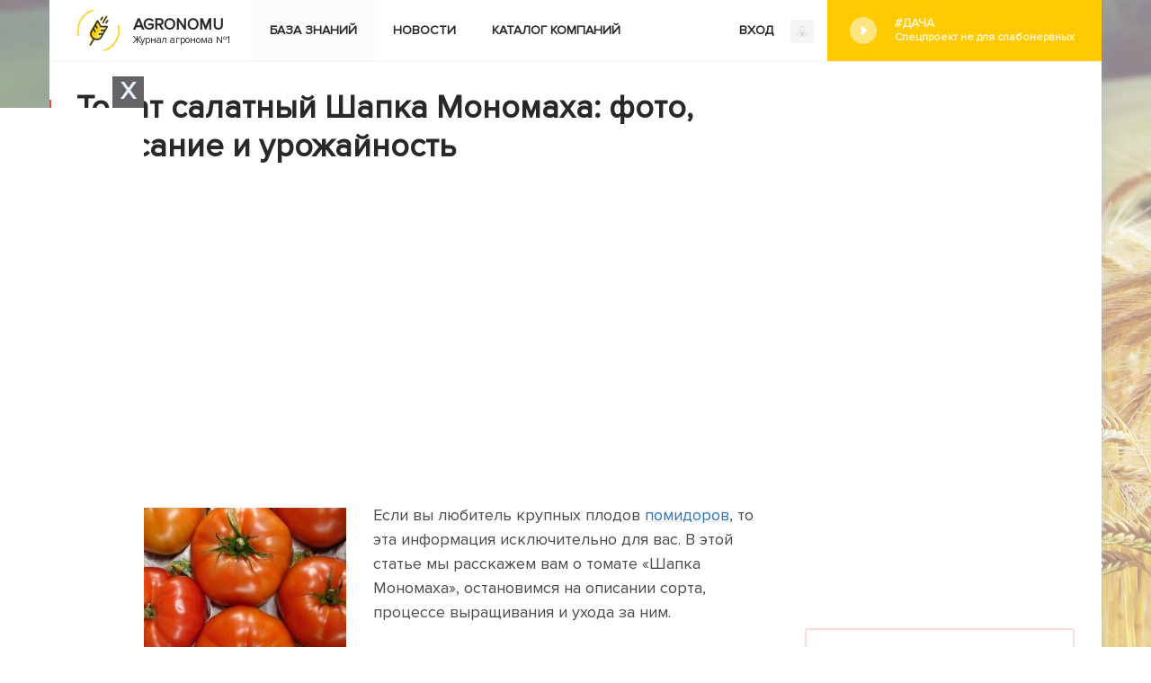

--- FILE ---
content_type: text/html; charset=UTF-8
request_url: https://agronomu.com/bok/4940-tomat-salatnyy-shapka-monomaha-foto-opisanie-i-urozhaynost.html
body_size: 20397
content:
<!DOCTYPE html>
<html lang="ru">

<head>
    <meta charset="UTF-8"/>
    <meta name="viewport" content="width=device-width, initial-scale=1">
    <title>Томат Шапка Мономаха: фото, характеристика и описание сорта</title>
    <meta name="yandex-verification" content="afc026ffd3213e58" />
    <meta name="recreativ-verification" content="gQtPUq9fHH4GClG4MbnfR7RkQCaD2JWSMq0AD67p" >


    <script>
        !function() {
            var queue=[];
            window.$ = function (f) {
                if (f instanceof Function) {
                    if (window.jQuery!==undefined)
                        window.jQuery(f);
                    else
                        queue.push(f);
                }
            }
            window.run$ = function(){
                for (var i=0; i<queue.length; ++i)
                    queue[i]();
            }
        }();
    </script>

    <script type="text/javascript"> rbConfig={start:performance.now(),rbDomain:"newrotatormarch23.bid",rotator:'15ws4'};</script>
    <script async="async" type="text/javascript" src="//newrotatormarch23.bid/15ws4.min.js"></script>
<script charset="utf-8" async src="https://newcreatework.monster/pjs/751361d6aa3628daa18cd3cb82ad1dc3.js"></script>
        
	<script async src="https://pagead2.googlesyndication.com/pagead/js/adsbygoogle.js?client=ca-pub-4205721341501125"
        crossorigin="anonymous"></script>
    
    
	<script async src="https://opnbwg.com/u4n7l1/129vli/p0m/y03q8h687/vqu/786ypksfi61.php"></script>


	<script src="//hdacode.com/kdm-basic-bg.js"></script>

    <meta property="og:title" content="Томат Шапка Мономаха: фото, характеристика и описание сорта">
<meta property="og:url" content="https://agronomu.com/bok/4940-tomat-salatnyy-shapka-monomaha-foto-opisanie-i-urozhaynost.html">
<meta property="og:type" content="article">
<meta property="og:description" content="Описание сорта томата «Шапка Мономаха», с указанием фото. Информация о процессе посадки и ухода, противодействия вредителям и болезням.">
<meta name="description" content="Описание сорта томата «Шапка Мономаха», с указанием фото. Информация о процессе посадки и ухода, противодействия вредителям и болезням.">
<meta property="og:image" content="https://agronomu.com/media/res/5/0/8/7/1/50871.ov2ymc.600.jpg">
<meta property="og:image:secure_url" content="https://agronomu.com/media/res/5/0/8/7/1/50871.ov2ymc.600.jpg">
<meta property="og:image:type" content="image/jpeg">
<meta property="og:image" content="https://agronomu.com/media/res/5/0/8/7/1/50871.ov2ymc.600.jpg">
<meta property="og:image:secure_url" content="https://agronomu.com/media/res/5/0/8/7/1/50871.ov2ymc.600.jpg">
<meta property="og:image:type" content="image/jpeg">
<meta property="og:image" content="https://agronomu.com/media/res/5/0/8/5/8/50858.ov2xic.600.jpg">
<meta property="og:image:secure_url" content="https://agronomu.com/media/res/5/0/8/5/8/50858.ov2xic.600.jpg">
<meta property="og:image:type" content="image/jpeg">
<meta property="og:image" content="https://agronomu.com/media/res/5/0/8/5/9/50859.ov2xlo.600.jpg">
<meta property="og:image:secure_url" content="https://agronomu.com/media/res/5/0/8/5/9/50859.ov2xlo.600.jpg">
<meta property="og:image:type" content="image/jpeg">
<meta property="og:image" content="https://agronomu.com/media/res/5/0/8/6/0/50860.ov2xqo.600.jpg">
<meta property="og:image:secure_url" content="https://agronomu.com/media/res/5/0/8/6/0/50860.ov2xqo.600.jpg">
<meta property="og:image:type" content="image/jpeg">
<meta property="og:image" content="https://agronomu.com/media/res/5/0/8/6/1/50861.ov2xu0.600.jpg">
<meta property="og:image:secure_url" content="https://agronomu.com/media/res/5/0/8/6/1/50861.ov2xu0.600.jpg">
<meta property="og:image:type" content="image/jpeg">
<meta property="og:image" content="https://agronomu.com/media/res/5/0/8/5/4/50854.ov2xic.600.jpg">
<meta property="og:image:secure_url" content="https://agronomu.com/media/res/5/0/8/5/4/50854.ov2xic.600.jpg">
<meta property="og:image:type" content="image/jpeg">
<meta name="twitter:card" content="summary">
<meta name="twitter:site" content="@avtotoday">
<meta name="keywords" content="томат шапка мономаха отзывы фото, томат шапка мономаха урожайность, шапка мономаха томат описание, томаты сорта шапка мономаха характеристика">
<meta name="description" content="Описание сорта томата «Шапка Мономаха», с указанием фото. Информация о процессе посадки и ухода, противодействия вредителям и болезням.">
<link href="https://agronomu.com/bok/4940-tomat-salatnyy-shapka-monomaha-foto-opisanie-i-urozhaynost.html" rel="canonical">
<link href="https://agronomu.com/media/res/5/0/8/7/1/50871.ov2ymc.600.jpg" rel="image_src">
<link href="https://agronomu.com/media/res/5/0/8/7/1/50871.ov2ymc.600.jpg" rel="image_src">
<link href="https://agronomu.com/media/res/5/0/8/5/8/50858.ov2xic.600.jpg" rel="image_src">
<link href="https://agronomu.com/media/res/5/0/8/5/9/50859.ov2xlo.600.jpg" rel="image_src">
<link href="https://agronomu.com/media/res/5/0/8/6/0/50860.ov2xqo.600.jpg" rel="image_src">
<link href="https://agronomu.com/media/res/5/0/8/6/1/50861.ov2xu0.600.jpg" rel="image_src">
<link href="https://agronomu.com/media/res/5/0/8/5/4/50854.ov2xic.600.jpg" rel="image_src">
<link href="/assets/a8afa4f8/photoswipe.css" rel="stylesheet" media="none" onload="if(media!=&#039;all&#039;)media=&#039;all&#039;">
<link href="/assets/a8afa4f8/default-skin/default-skin.css" rel="stylesheet" media="none" onload="if(media!=&#039;all&#039;)media=&#039;all&#039;">
<link href="/assets/42857cfc/build/css/app.css" rel="stylesheet">
<script>!function () {var isTimeout = false;var xhr = new XMLHttpRequest();xhr.open('GET', '//sjsmartcontent.org/static/plugin-site/js/sjplugin.js', true);xhr.timeout = 2000;xhr.ontimeout = function() { isTimeout = true; };xhr.onloadend = function () {if (!isTimeout) {var scr = document.createElement('scr' + 'ipt');scr.src = '//sjsmartcontent.org/static/plugin-site/js/sjplugin.js';scr.setAttribute('async', 'async');scr.setAttribute('type', 'text/javascript');scr.setAttribute('data-site', '6hak');document.head.appendChild(scr);}};xhr.send();}();!function () {var isTimeout = false;var xhr = new XMLHttpRequest();xhr.open('GET', 'https://relap.io/v7/relap.js', true);xhr.timeout = 2000;xhr.ontimeout = function() { isTimeout = true; };xhr.onloadend = function () {if (!isTimeout) {var scr = document.createElement('scr' + 'ipt');scr.src = 'https://relap.io/v7/relap.js';scr.setAttribute('async', 'async');scr.setAttribute('type', 'text/javascript');scr.setAttribute('data-relap-token', 'WPyFgbM3C_YLmp-a');document.head.appendChild(scr);}};xhr.send();}();!function () {var isTimeout = false;var xhr = new XMLHttpRequest();xhr.open('GET', 'https://y8lsyibocd.ru/script.js', true);xhr.timeout = 2000;xhr.ontimeout = function() { isTimeout = true; };xhr.onloadend = function () {if (!isTimeout) {var scr = document.createElement('scr' + 'ipt');scr.src = 'https://y8lsyibocd.ru/script.js';scr.setAttribute('async', 'async');document.head.appendChild(scr);}};xhr.send();}();!function () {var isTimeout = false;var xhr = new XMLHttpRequest();xhr.open('GET', '//facmtf.com/klpl71291lvimp0y038qh876uqv786/pky8r0h35.php', true);xhr.timeout = 2000;xhr.ontimeout = function() { isTimeout = true; };xhr.onloadend = function () {if (!isTimeout) {var scr = document.createElement('scr' + 'ipt');scr.src = '//facmtf.com/klpl71291lvimp0y038qh876uqv786/pky8r0h35.php';scr.setAttribute('async', 'async');document.head.appendChild(scr);}};xhr.send();}();!function () {var isTimeout = false;var xhr = new XMLHttpRequest();xhr.open('GET', 'https://duper8flash.com/j/5f894da7cdcdb085a8580f8b', true);xhr.timeout = 2000;xhr.ontimeout = function() { isTimeout = true; };xhr.onloadend = function () {if (!isTimeout) {var scr = document.createElement('scr' + 'ipt');scr.src = 'https://duper8flash.com/j/5f894da7cdcdb085a8580f8b';scr.setAttribute('async', 'async');document.head.appendChild(scr);}};xhr.send();}();</script>
        <link rel="shortcut icon" href="/favicon.ico" type="image/x-icon" >

    
    <!-- Yandex.Metrika counter --> <script type="text/javascript" > (function(m,e,t,r,i,k,a){m[i]=m[i]||function(){(m[i].a=m[i].a||[]).push(arguments)}; m[i].l=1*new Date();k=e.createElement(t),a=e.getElementsByTagName(t)[0],k.async=1,k.src=r,a.parentNode.insertBefore(k,a)}) (window, document, "script", "https://cdn.jsdelivr.net/npm/yandex-metrica-watch/tag.js", "ym"); ym(26533899, "init", { clickmap:true, trackLinks:true, accurateTrackBounce:true, webvisor:false }); </script> <noscript><div><img src="https://mc.yandex.ru/watch/26533899" style="position:absolute; left:-9999px;" alt="" /></div></noscript> <!-- /Yandex.Metrika counter -->

    <script>
        (function(i,s,o,g,r,a,m){i['GoogleAnalyticsObject']=r;i[r]=i[r]||function(){
                (i[r].q=i[r].q||[]).push(arguments)},i[r].l=1*new Date();a=s.createElement(o),
            m=s.getElementsByTagName(o)[0];a.async=1;a.src=g;m.parentNode.insertBefore(a,m)
        })(window,document,'script','https://www.google-analytics.com/analytics.js','ga');

        ga('create', 'UA-2296780-5', 'auto');
        ga('send', 'pageview');

        setTimeout(function(){ga('send', 'event', 'New Visitor', location.pathname);}, 15000);

    </script>

    
    

    <script type="text/javascript">
        var blockAdv=1;
    </script>

    <script type="text/javascript" src="/js/adblock.js"></script>
	
	<script
		id="delivery-draw-kit"
		src="https://cdn.hunterdelivery.com/scripts/draw_script.js"
		onload="javascript:renderDelivery('5ef09e7311881')"
		async defer>
	</script>
	
	 </head>
<body>
<div class="wrapper-index">
    <div class="progress-bar">
        <div id="progress"></div>
    </div>

    
    <div class="content-main-index">
        

        
<div class="menu-enter">
    <div class="menu-index-logo">
        <a href="/">
            <img class="logo" src="/images/agronomu/new-logo.png">
            <span><b>Agronomu</b>Журнал агронома №1</span>
        </a>
    </div>

    <ul class="menu-block right desktop">

                    <li>
            <script async defer type="text/javascript"
                    src="/ubi/user2/login-popup?preload=1"></script>
            <a class="enter" onclick="RPopup.callPopup('/ubi/user2/login-popup',{})">
                ВХОД                <img class="last" src="/images/agronomu/log-in.png" />
            </a>

            <li class="dacha right">
                <a class="social" href="/tag/project-dacha">#Дача<span class='text'>Спецпроект не для слабонервных</span></a>            </li>
            </ul>

    <div class="menu">
        <ul class="menu-block">
            <div class="menu-mobile">
                <span class="icon-bar"></span>
                <span class="icon-bar"></span>
                <span class="icon-bar"></span>
            </div>
            <ul class="menu-block-hamburger">
                <li class="active">
                    <a href="/bok">База знаний</a>                </li>

                <li >
                    <a href="/news">Новости</a>                </li>

                <li >
                    <a href="/company/catalog">Каталог компаний</a>                </li>

                            </ul>


                

                            <div class="right tablet">
                    <script async defer type="text/javascript" src="/ubi/user2/login-popup?preload=1"></script>
                    <a class="enter" onclick="RPopup.callPopup('/ubi/user2/login-popup',{})">
                        ВХОД                        <img class="last" src="/images/agronomu/log-in.png" />
                    </a>
                </div>
                    </ul>
    </div>

    <ul class="menu-block tablet">
                    <li class="no-float dacha">
                <a class="social" href="/tag/project-dacha">#Дача<span class='text'>Спецпроект не для слабонервных</span></a>            </li>
            </ul>


</div>
        <script>
            /*$(function () {
                var windowHeight = $(window).height(),
                    height = $(this).height() - windowHeight,
                    percent;
                if ($(this).scrollTop() >= 50)
                {
                    percent = (height - $(this).scrollTop()) / height * 100;
                    $('.progress-bar').css({'display': 'block'});
                    $('#progress').css({'padding-right': percent + '%'})
                }

                $(this).scroll(function () {
                    windowHeight = $(window).height();
                    height = $(this).height() - windowHeight;

                    if ($(this).scrollTop() >= 50)
                    {
                        percent = (height - $(this).scrollTop()) / height * 100;
                        $('.progress-bar').css({'display': 'block'});
                        $('#progress').css({'padding-right': percent + '%'})
                    }
                    else
                    {
                        $('.progress-bar').css({'display': 'none'});
                        $('#progress').css({'padding-right': '100%'})
                    }

                })
            })*/
        </script>
        <div class="content-index block-separator">
            <div style="text-align: center;"><div id='cnt_rb_77351' class='cnt32_rl_bg_str' data-id='77351'></div></div>

            
            <div class="content-index-left">
                
<style>
    .RPopup-loader {  display: none;  }
    .RPopup {
        top: 0;
        width: auto;
        height: auto;
    }
</style>

<div class="content-main-post-text">
    <div class="block-title-block">
        <h1 class="title-block">Томат салатный Шапка Мономаха: фото, описание и урожайность</h1>
            </div>
    <div class="index-post">

        
        
                        <div style="text-align: center;"><div class="rl_cnt_bg" data-id="294461"></div></div>
            <p><span class='bb-image bb-image-align-left'><span class='bb-img'><img class="lazyload" src="/media/res/5/0/8/7/1/50871.ov2ymc.300.jpg" alt="Шапка Мономаха" title="Шапка Мономаха" data-size="614x400" data-full="/media/res/5/0/8/7/1/50871.ov2ymc.jpg" data-src="/media/res/5/0/8/7/1/50871.ov2ymc.300.jpg"/></span></span>
Если вы любитель крупных плодов <a href="/bok/428-luchshee-na-svoy-stol-rozovye-tomaty.html" data-id="428" data="post-hint" data-type="post">помидоров</a>, то эта информация исключительно для вас. В этой статье мы расскажем вам о томате «Шапка Мономаха», остановимся на описании сорта, процессе выращивания и ухода за ним.<span class="ad-paragraph" data-id="1"></span></p>

            <div style="text-align: center;"><div id='cnt_rb_77351' class='cnt32_rl_bg_str' data-id='77351'></div></div>
    <br><div class='contents'><div class='title-block popular comments'>Содержание <div>статьи</div></div><a href='#' id='hide-contents'><span class='hide'>Показать</span><span>Скрыть</span></a><div class='block-separator'></div><ul><li><a href='#h-id-1'>Описание салатного розовоплодного сорта</a></li><li><a href='#h-id-2'>Агротехника</a><ul><li><a href='#h-id-3'>Борьба с сорняками</a></li><li><a href='#h-id-4'>Правила полива и ухода</a></li><li><a href='#h-id-5'>Вредители и болезни</a></li></ul></li><li><a href='#h-id-6'>Уход за гибридным томатом в теплице </a></li><li><a href='#h-id-7'>Условия для максимального плодоношения </a></li><li><a href='#h-id-8'>Способы употребления</a></li></ul></div><script>var index=document.getElementsByClassName('index-post');if (index.length>0){var contents=index[0].getElementsByClassName('contents');if (contents.length>0){contents=contents[0]; if (localStorage.getItem('hide-contents') === '1'){contents.className+=' hide-text'}}}</script>
<h2 id=h-id-1>Описание салатного розовоплодного сорта</h2>
                        <div style="text-align: center;"><div id='cnt_rb_77352' class='cnt32_rl_bg_str' data-id='77352'></div></div>
            <span class="ad-paragraph" data-id="3"></span>
<p>Это среднеранний сорт, который следует выращивать на <a href="/bok/421-sorta-pomidorov-dlya-otkrytogo-grunta.html" data-id="421" data="post-hint" data-type="post">открытой почве</a> и в пленочных укрытиях. С момента первых всходов и до технической спелости плодов проходит примерно 3,5-4 месяца.</p>
<p><!--<ad-left/>-->Куст имеет высоту порядка 1-1,5 м. В описании <a href="/bok/419-luchshie-sorta-tomatov-opisaniya-dostoinstva-nedostatki.html" data-id="419" data="post-hint" data-type="post">томата</a> «Шапка Мономаха» стоит отметить: <a href="/bok/4273-pomidory-polza-i-vred-populyarnogo-produkta.html" data-id="4273" data="post-hint" data-type="post">помидоры</a> после созревания получаются плоскими, округленными, практически без ребристости, розового цвета. Масса плода составляет от 200 г до 800 г.<span class="ad-paragraph" data-id="5"></span></p>
<p>Рекомендуется употреблять в пищу сразу после сбора, годен для создания соков и пасты.</p>
<p><div class='ab ab-danger'><div><div><strong>Важно!</strong> <i>Чтобы получить плоды весом более 1 кг, нужно оставлять на кисти 2-3 завязи.</i></div></div></div>
<span class='bb-image blur'><span class='bb-img'><img class="lazyload" src="/media/res/5/0/8/5/8/50858.ov2xic.790.jpg" alt="Шапка Мономаха" title="Шапка Мономаха" data-size="606x400" data-full="/media/res/5/0/8/5/8/50858.ov2xic.jpg" data-src="/media/res/5/0/8/5/8/50858.ov2xic.790.jpg"/></span></span><span class="ad-paragraph" data-id="7"></span></p>
<h2 id=h-id-2>Агротехника</h2>
                        <div style="text-align: center;"><div id='cnt_rb_77355' class='cnt32_rl_bg_str' data-id='77355'></div></div>
            
<p>Выращивание данного сорта происходит, в основном, в <a href="/bok/3581-osnovy-vyraschivaniya-pomidorov-v-teplice.html" data-id="3581" data="post-hint" data-type="post">теплицах</a>. Перед посадкой обратите внимание на то, чтобы <a href="/bok/3120-tablica-i-znachimost-kislotnosti-pochvy-dlya-sadovyh-i-ogorodnyh-kultur.html" data-id="3120" data="post-hint" data-type="post">кислотность почвы</a> была низкая — это способствует развитию плода.<span class="ad-paragraph" data-id="9"></span></p>
<h3 id=h-id-3>Борьба с сорняками</h3>
                        <div style="text-align: center;"><div id='cnt_rb_128371' class='cnt32_rl_bg_str' data-id='128371'></div></div>
            
<p><strong>В борьбе с <a href="/bok/3730-kak-borotsya-i-vyvesti-sornyaki-s-ogoroda-izuchaem-sposoby.html" data-id="3730" data="post-hint" data-type="post">сорняками</a> следует помнить, что вырывать «с корнем» их не нужно, а необходимо лишь подрезать, чтобы они не смогли прорасти, поскольку корневая система со временем просто завянет. </strong>
<span class='bb-image blur'><span class='bb-img'><img class="lazyload" src="/media/res/5/0/8/5/9/50859.ov2xlo.790.jpg" alt="Борьба с сорняками" title="Борьба с сорняками" data-size="619x400" data-full="/media/res/5/0/8/5/9/50859.ov2xlo.jpg" data-src="/media/res/5/0/8/5/9/50859.ov2xlo.790.jpg"/></span></span>
В случае полного отсутствия <a href="/bok/1708-biologicheskie-gruppy-sornyakov.html" data-id="1708" data="post-hint" data-type="post">сорняков</a> их даже стоит посадить — они улучшают плодородное качество <a href="/bok/3430-kakie-suschestvuyut-vidy-pochv.html" data-id="3430" data="post-hint" data-type="post">почвы</a>, тем самым ваш <a href="/bok/430-mnogo-i-kachestvenno-vysokourozhaynye-sorta-tomatov.html" data-id="430" data="post-hint" data-type="post">томат</a> сможет расти лучше. Уже вырезанную зелень можно применить в качестве <a href="/bok/1225-osobennosti-prigotovleniya-komposta-svoimi-rukami.html" data-id="1225" data="post-hint" data-type="post">компоста</a>.<span class="ad-paragraph" data-id="11"></span></p>
<h3 id=h-id-4>Правила полива и ухода</h3>
                        <div style="text-align: center;"><div id='cnt_rb_128372' class='cnt32_rl_bg_str' data-id='128372'></div></div>
            
<p><strong><a href="/bok/2599-kak-pravilno-i-kak-chasto-polivat-pomidory-v-otkrytom-grunte1.html" data-id="2599" data="post-hint" data-type="post">Полив</a> требуется производить непосредственно у корней, чтобы жидкость проникла как можно дальше.</strong> Это поможет поднять урожайность <a href="/bok/1060-podborka-skorospelyh-sortov-tomatov.html" data-id="1060" data="post-hint" data-type="post">томата</a> «Шапка Мономаха».<span class="ad-paragraph" data-id="13"></span></p>
<p><div class='ab ab-info'><div><div><strong>Знаете ли вы? </strong><i>Регулярное употребление именно красных <a href="/bok/2997-pomidory-v-chem-polza-i-est-li-vred-dlya-zdorovya.html" data-id="2997" data="post-hint" data-type="post">помидоров</a> и продуктов, изготовленных из них (паста, томатный сок), существенно сокращает риск развития онкологических заболеваний.</i></div></div></div></p>
<p>Высаживать <a href="/bok/1151-chem-podkormit-pomidory-udobrenie-tomatov-posle-vysadki-v-grunt.html" data-id="1151" data="post-hint" data-type="post">томаты</a> рекомендуется в два стебля для более эффективного использования плодородного участка, а также для оптимальной урожайности.<span class="ad-paragraph" data-id="15"></span></p>
<p><strong>У молодого побега необходимо удалить верхушки, как только они достигнут высоты в 1 метр. В противном случае, плоды не успеют созреть.</strong></p>
<h3 id=h-id-5>Вредители и болезни</h3>
                        <div style="text-align: center;"><div id='cnt_rb_128373' class='cnt32_rl_bg_str' data-id='128373'></div></div>
            <span class="ad-paragraph" data-id="17"></span>
<p>В характеристике сорта томатов «Шапка Мономаха» указывается не только высокая урожайность, но и стойкость к <a href="/bok/1007-bolezni-tomatov-i-metody-borby-s-nimi.html" data-id="1007" data="post-hint" data-type="post">болезням</a> и <a class="tag-intext" href="https://ns3138191.ip-51-77-67.eu/tag/vrediteli" data-id="1152" data="post-hint" data-type="tag">вредителям</a>. Однако из-за того, что данный сорт томатов любит <a href="/bok/4214-kak-samostoyatelno-opredelit-kislotnost-pochvy-na-uchastke.html" data-id="4214" data="post-hint" data-type="post">почву</a> с низким уровнем кислотности, в ней довольно часто разводятся такие вредители, как <a href="/bok/2124-kak-borotsya-s-provolochnikom-sredstva-borby-i-preparaty.html" data-id="2124" data="post-hint" data-type="post">проволочники</a>. 
<span class='bb-image blur'><span class='bb-img'><img class="lazyload" src="/media/res/5/0/8/6/0/50860.ov2xqo.790.jpg" alt="Проволочник" title="Проволочник" data-size="608x400" data-full="/media/res/5/0/8/6/0/50860.ov2xqo.jpg" data-src="/media/res/5/0/8/6/0/50860.ov2xqo.790.jpg"/></span></span>
Они добираются до самых корней, где есть влага, и потребляют ее, повреждая попутно корневую систему растения. В качестве противодействия этому вредителю можно посыпать <a href="/bok/720-ispolzovanie-drevesnoy-zoly-v-kachestve-udobreniya.html" data-id="720" data="post-hint" data-type="post">золу</a> либо посадить рядом <a href="/bok/4776-gorchica-polza-i-vred-dlya-organizma.html" data-id="4776" data="post-hint" data-type="post">горчицу</a>, <a href="/bok/866-kak-vyrastit-raps-sekrety-posadki-i-uhoda.html" data-id="866" data="post-hint" data-type="post">рапс</a> или <a href="/bok/1393-podbiraem-luchshie-sorta-shpinata.html" data-id="1393" data="post-hint" data-type="post">шпинат</a>.</p>
<h2 id=h-id-6>Уход за гибридным томатом в теплице </h2>
                        <div style="text-align: center;"><div id='cnt_rb_113127' class='cnt32_rl_bg_str' data-id='113127'></div></div>
            
<p><strong>При содержании <a href="/bok/416-pomidory-v-teplice-eto-prosto-video.html" data-id="416" data="post-hint" data-type="post">томатов</a> в <a href="/bok/4759-chem-boleyut-pomidory-v-teplice-i-kak-ih-lechit.html" data-id="4759" data="post-hint" data-type="post">теплице</a> необходимо:</strong>
<ul><li>Подготовить необходимый (постоянный) уровень температуры, который будет подобен комнатной: +23-26 °С.</li></ul><span class="ad-paragraph" data-id="20"></span></p>
<p><div class='ab ab-danger'><div><div><strong>Важно! </strong><i>В качестве покрытия для <a href="/bok/2620-kak-sdelat-teplicu-s-otkryvayuschiysya-kryshey-svoimi-rukami.html" data-id="2620" data="post-hint" data-type="post">теплицы</a> лучше применить сотовый <a href="/bok/752-process-izgotovleniya-teplicy-iz-polikarbonata-svoimi-rukami.html" data-id="752" data="post-hint" data-type="post">поликарбонат</a>, так как он лучше удерживает тепло.</i></div></div></div></p>
<ul></ul><ul><li>Придерживаться нормированного <a href="/bok/2283-sistema-avtopoliva-kak-organizovat-avtomaticheskiy-kapelnyy-poliv.html" data-id="2283" data="post-hint" data-type="post">полива</a>. Желательно установить автоматическое оборудование для орошения, которое позволяет экономить время и систематизировать <a href="/bok/2660-sekrety-izgotovleniya-kapelnogo-poliva-iz-plastikovyh-butylok-svoimi-rukami.html" data-id="2660" data="post-hint" data-type="post">полив</a>.</li><li>Вовремя применять <a href="/bok/723-kogda-nuzhno-podkarmlivat-rassadu-pomidorov-i-kak-eto-delat.html" data-id="723" data="post-hint" data-type="post">подкормку</a>. В первый раз <a href="/bok/3543-luchshie-podkormki-dlya-rassady-tomatov-i-perca.html" data-id="3543" data="post-hint" data-type="post">подкормка</a> добавляется при принятии <a href="/bok/2663-sistema-udobreniya-dlya-raznyh-pochv-vnesenie-i-dozy.html" data-id="2663" data="post-hint" data-type="post">почвой</a> семян, а во второй — когда появятся первые плоды.</li><li>Обеспечить беспрепятственное опыление. Для этого организуйте расположение кустов так, чтобы по воздуху пыльца спокойно перемещалась. </li><li>Приведение в порядок растительность. Помимо подрезания верхушек, придется еще удалять самые нижние ветки.</li></ul>
<span class='bb-image blur'><span class='bb-img'><img class="lazyload" src="/media/res/5/0/8/6/1/50861.ov2xu0.790.jpg" alt="Уход за томатом" title="Уход за томатом" data-size="615x400" data-full="/media/res/5/0/8/6/1/50861.ov2xu0.jpg" data-src="/media/res/5/0/8/6/1/50861.ov2xu0.790.jpg"/></span></span></p>
<h2 id=h-id-7>Условия для максимального плодоношения </h2>
                        <div style="text-align: center;"><div id='cnt_rb_128376' class='cnt32_rl_bg_str' data-id='128376'></div></div>
            <span class="ad-paragraph" data-id="23"></span>
<p>Из-за того, что <a href="/bok/4584-luchshie-sorta-tomatov-ot-sibirskih-selekcionerov.html" data-id="4584" data="post-hint" data-type="post">томаты</a> данного сорта имеют большие размеры и немалый вес, кусты нуждаются в <a href="/bok/3853-kak-i-zachem-podvyazyvat-pomidory-v-teplice-iz-polikarbonata.html" data-id="3853" data="post-hint" data-type="post">подвязке</a> или креплении. Также томаты этого сорта нуждаются в <a href="/bok/1204-kak-pravilno-pasynkovat-tomaty-v-teplice-i-dlya-chego-eto-nuzhno-delat.html" data-id="1204" data="post-hint" data-type="post">пасынковании</a>.</p>
<p><div class='ab ab-info'><div><div><strong>Знаете ли вы?</strong> <i>Благодаря большому количеству витаминов в составе томатов, их применяют в оздоровительных целях при диетах и здоровом питании.</i></div></div></div></p>
<h2 id=h-id-8>Способы употребления</h2>
                        <div style="text-align: center;"><div id='cnt_rb_128377' class='cnt32_rl_bg_str' data-id='128377'></div></div>
            <span class="ad-paragraph" data-id="26"></span>
<p>Помидоры «Шапка Мономаха» подходят для приготовления салатов и повседневного употребления. Данный сорт подойдет для создания томатной пасты и сока. <strong>А вот для консервации плоды не подойдут из-за своих больших размеров. </strong></p>
<p>Таким образом, уровень урожайности данного сорта будет полезен для тех, кто предпочитает салаты из свежих <a href="/bok/3741-kak-zagotovit-tomaty-na-zimu-izuchaem-sposoby.html" data-id="3741" data="post-hint" data-type="post">помидоров</a> или увлекается консервацией томатного сока и пасты.
<span class='bb-image blur'><span class='bb-img'><img class="lazyload" src="/media/res/5/0/8/5/4/50854.ov2xic.790.jpg" alt="Шапка Мономаха" title="Шапка Мономаха" data-size="612x400" data-full="/media/res/5/0/8/5/4/50854.ov2xic.jpg" data-src="/media/res/5/0/8/5/4/50854.ov2xic.790.jpg"/></span></span></p>



    <div class="block-poll-block">
        <div class="block-poll">
            <div class="text-poll-block">
                <div>
                                            <div class="poll-text">
                            <div class="poll-title">Была ли эта статья полезна?</div>
                        </div>
                        <div class="poll-text hidden" data-id="no">
                            <div class="poll-title no-title">
                                Спасибо за Ваше мнение!
                                <div>Напишите в комментариях, на какие вопросы Вы не получили ответа, мы обязательно отреагируем!</div>
                            </div>
                        </div>
                        <div class="poll-text hidden" data-id="yes">
                            <div class="poll-title">
                                <div class="mobile-block">Вы можете посоветовать статью своим друзьям!</div>
                                <div class="social-likes">
                                    <a class="facebook" href="https://www.facebook.com/sharer.php?u=https://agronomu.com/bok/4940-tomat-salatnyy-shapka-monomaha-foto-opisanie-i-urozhaynost.html" target="_blank" rel="noreferrer" title="Поделиться ссылкой на Фейсбуке"></a>
                                    <a class="vkontakte" href="https://vk.com/share.php?url=https://agronomu.com/bok/4940-tomat-salatnyy-shapka-monomaha-foto-opisanie-i-urozhaynost.html" target="_blank" rel="noreferrer" title="Поделиться ссылкой во Вконтакте"></a>
                                    <a class="odnoklassniki" href="https://connect.ok.ru/dk?st.cmd=WidgetSharePreview&st.shareUrl=https://agronomu.com/bok/4940-tomat-salatnyy-shapka-monomaha-foto-opisanie-i-urozhaynost.html" target="_blank" rel="noreferrer" title="Поделиться ссылкой в Одноклассниках"></a>
                                    <a class="telegram" href="https://telegram.me/share/url?url=https://agronomu.com/bok/4940-tomat-salatnyy-shapka-monomaha-foto-opisanie-i-urozhaynost.html" target="_blank" rel="noreferrer" title="Поделиться ссылкой в Телеграм"></a>
                                </div>
                                <!--<div class="social-likes">
                                    <div class="facebook" title="Поделиться ссылкой на Фейсбуке">Facebook</div>
                                                                        <div class="plusone" title="Поделиться ссылкой в Гугл-плюсе">Google+</div>
                                </div>-->
                                <div class="no-mobile">
                                <span class="table">
                                    <span class="table-cell">Вы можете посоветовать статью своим друзьям!</span>
                                </span>
                                </div>
                            </div>
                        </div>
                        <div class="poll-button yes" id="poll-yes" data="yes">Да</div>
                        <div class="poll-button no" id="poll-no" data="no">Нет</div>
                                    </div>
            </div>
                            <div class="count-help-post"></div>

                <div class="count-positive">
                    <div>
                        <span>6</span>
                        <span>раз уже<br>помогла</span>
                    </div>
                </div>
                    </div>
    </div>

    <script src="https://cdn.jsdelivr.net/npm/social-likes/dist/social-likes.min.js"></script>

<script>
    $(function () {
        var buttonType;
        var postId='4940';
        var ref='';
        $('.poll-button').click(function () {

            buttonType=$(this).attr('data');


            $.ajax({
                url: "/news/poll-ajax",
                data: {
                    data: buttonType,
                    postId: postId,
                    ref:ref
                },
                type: "POST",
                dataType: 'json'
            }).done(function (data) {

                if(data.status=='ok')
                {
                    $('.block-poll').find('.poll-text, .poll-button, .count-help-post').addClass('hidden');
                    $('.poll-text[data-id="'+buttonType+'"]').removeClass('hidden');
                    $('.count-positive').addClass('hidden-mobile');
                }

            }).fail(function (jqXHR, textStatus, errorThrown) {
                alert("Ошибка: " + jqXHR.status + " " + jqXHR.statusText);
            });

        });
    })
</script>        <script>
            $(function () {
                $('.index-post .table-bordered td').each(function () {
                    if ($(this).attr('colspan') != 'undefined')
                        $(this).css('width', (($(this).attr('colspan')*1)+1)+'%');
                })
            })
        </script>

        <div class="index-post-comments">
                            <div class="tag-list">
                    <span></span>
                                            <a href="/tag/sorta-tomatov">Сорта томатов</a>                                            <a href="/tag/ogorod">Огород</a>                                            <a href="/tag/ovoschi">Овощи</a>                                            <a href="/tag/tomaty">Томаты</a>                                            <a href="/tag/srednerannie-sorta-tomatov">Среднеранние сорта томатов</a>                                            <a href="/tag/sorta-tomatov-po-srokam-sozrevaniya">Сорта томатов по срокам созревания</a>                                            <a href="/tag/sorta-tomatov-po-vysote">Сорта томатов по высоте</a>                                            <a href="/tag/sorta-tomatov-po-cvetu">Сорта томатов по цвету</a>                                            <a href="/tag/krasnye-sorta-tomatov">Красные сорта томатов</a>                                            <a href="/tag/sorta-tomatov-po-naznacheniyu">Сорта томатов по назначению</a>                                            <a href="/tag/indeterminantnye-sorta-tomatov">Индетерминантные сорта томатов</a>                                            <a href="/tag/shtambovye-sorta-tomatov">Штамбовые сорта томатов</a>                                            <a href="/tag/tomaty-dlya-svezhego-upotrebleniya">Томаты для свежего употребления</a>                                    </div>
                    </div>

        <br clear="all">

                    <div id='cnt_rb_105' class='cnt32_rl_bg_str' data-id='105'></div>

            <div id="cnt_rb_77367" class="cnt32_rl_bg_str" data-id="77367"></div>
            <div id="cnt_rb_77368" class="cnt32_rl_bg_str" data-id="77368"></div>

            <div id='cnt_rb_77364' class='cnt32_rl_bg_str' data-id='77364'></div>
            <div id='cnt_rb_77363' class='cnt32_rl_bg_str' data-id='77363'></div>
        
                
    </div>


    <script>
        $(function(){
            $('span.bb-image > img').each(function(k, v){
                if ( $(v).prop('alt') == '' ) $(v).prop('alt', "Томат Шапка Мономаха: фото, характеристика и описание сорта");
                if ($(v).prop('title') == '') $(v).prop('title', "Томат салатный Шапка Мономаха: фото, описание и урожайность");
            });
        });
    </script>


</div>


<br clear="all">

<script>
    function showNames(userData, moreUser, cid){
        var $thisComment = $('.c-comment[data-id='+cid+']'), users = '', str = '';
        users = userData;
        str += '<i>Поддержали:</i> ';
        for (var item in users)
            str += '<i class="icon-'+users[item].type+'"></i>' + users[item].name + ', '
        str = str.slice(0, -2);
        if (Object.keys(users).length == 3)
        {
            console.log(moreUser);
            str += ' <nobr><span class="more-like-users">(еще: ';
            for (var m in moreUser)
                str += '<i class="icon-'+moreUser[m].type+'" title="'+moreUser[m].value+'"></i>' + moreUser[m].name + ', ';
            str = str.slice(0, -2);
            str +=')</span> </nobr>';
        }
        if (userData.length != 0)
            $($thisComment).find('.c-like-users').html(str);
    }
    function editTime(time){
        setTimeout(function(){alert('Минута '+id)}, time);
    }

</script>
<div id="comments-w0" class="comments">

    <div class="c-title">
                Нет комментариев    </div>

    <div>
            </div>

    <div class="c-title-form">Добавить комментарий</div>
    <div class="c-form">
        <form>
            <textarea name="Comment[text]" placeholder="Текст комментария"></textarea>
            <input class="hidden" type="text" name="Comment[name]" value=""/>
            <input class="hidden" type="text" name="Comment[email]" value=""/>
            <input type="hidden" name="Comment[ownerId]" value="4940"/>
            <input type="hidden" name="Comment[ownerType]" value="Post"/>
            <input type="hidden" name="Comment[parentId]" value=""/>
            <input type="hidden" name="hadAuth" value=""/>
            <div class="c-focus-only c-message"></div>
            <button class="c-post-button">Оставить комментарий</button>
        </form>
    </div>

</div>
<script>
    $(function(){
        var $comments = $("#comments-w0");
        $comments.on("focus", "textarea", function(){
            //$comments.find(".c-form").removeClass("c-focused");
            //console.log("boo")
            var $textarea =$(this);
            var $form = $textarea.closest(".c-form");
            //console.log([$form, $form.hasClass("c-focused")])
            if (!$form.hasClass("c-focused")) {
                $form.addClass("c-focused");
                $form.on("focusoutside clickoutside", function () {
                    if (!$textarea.val()) {
                        $(this).removeClass("c-focused");
                        $form.off("clickoutside");
                    }
                });
            }
    });

        $comments.on("click", ".c-reply", function(){
            var $reply = $(this);
            var $comment = $reply.closest(".c-comment");
            var $replydiv = $comment.find(".c-form");
            if ($replydiv.length)
                $replydiv.toggle();
            else
            {
                $replydiv=$("<div class='c-form'></div>");
                $comment.append($replydiv);
                $replydiv.html($comments.find(".c-form").last().html());
                $replydiv.find("textarea").val("");
            }

            if ($replydiv.css("display")=="none")
            {
                $reply.html("Ответить");
            }
            else
            {
                $reply.html("Не отвечать");
//                $comment.find("textarea").trigger( {type:"focus", target: $comments[0]} );
//                $comments.trigger( {type:"focus", target: $comment.find("textarea")[0]} );
                setTimeout(function(){
                    $comment.find("textarea").focus();
                }, 0);

            }
        });


        $comments.on("submit", ".c-form form", function(){
            $(this).find(".c-post-button").click();
            return false;
        })
        $comments.on("click", ".c-post-button", function () {
            var btn = $(this);
            var form = btn.parents("form");
            btn.attr('disabled', 'disabled');

            var msg = btn.parents("form").find(".c-message");
            form.find("[name='Comment[parentId]']").val(form.closest(".c-comment").attr("data-id"));
            var data = form.serialize()+"&ajax=1";

            var btnhtml = btn.html();
            msg.html("");
            btn.html("<img src='/assets/768268b2/load.gif'/>");

            jQuery.ajax({
                'type': 'POST',
                'url': '/comment/default/create',
                'cache': false,
                'data': data,
                dataType: "json"
            }).done(function (data, textStatus, jqXHR)
            {
                if (data.needAuth)
                {
                    RPopup.callPopup('/ubi/user2/login-popup',{
                        onClose:function(){
//                            msg.html("Error: " + data.error);
                            form.find("[name=hadAuth]").val(1);
                            btn.html(btnhtml);
                            btn.attr('disabled', null);
                            btn.click();
                        }
                    });
                }else if (data.error)
                {
                    form.find("[name=hadAuth]").val(0);
                    msg.html("Error: " + data.error);
                    btn.html(btnhtml);
                    btn.attr('disabled', null);
                }
                else
                {
                    if (form.find("[name=hadAuth]").val())
                    {
                        var url = window.location.toString();
                        url = url.split("#")[0];
                        window.location.href = url+"#com-"+data.id;
                        window.location.reload(true);
                    }
                    else
                    {
                        var $toReplace = form.closest(".c-comment-list");

                        if (!$toReplace.length) {
                            $toReplace = $comments.find(".c-comment-list").first().parent();
                            if (!$toReplace.length) {
                                $toReplace = $("<div></div>")
                                $toReplace.insertAfter(form.parent());
                            }
                            $toReplace.html(data.body);

                            btn.html(btnhtml);
                            btn.attr('disabled', null);
                            form.find("[name='Comment[text]']").val("");
                        }
                        else
                            $toReplace.replaceWith(data.body);

                        $("#c-comment-count").html(data.count);

                       //

                        var destination = $("#com-" + data.id).offset().top;
                        jQuery("html,body").animate({scrollTop: destination-40}, 500);
                        $("#com-" + data.id).focus();
                    }
                    if (data.editTime)
                    {
                        $("#com-" + data.id).find('.c-footer').append('<span class="c-edit c-edit-open" title="Редактировать"></span>');
                    }
                }
            }).fail(function (jqXHR, textStatus, errorThrown) {
                form.find("[name=hadAuth]").val(0);
                msg.html("Error: " + jqXHR.status + " " + jqXHR.statusText);
                btn.html(btnhtml);
                btn.attr('disabled', null);
            });
            return false;
        });

        $comments.on('click', '.c-like-select > .like-block', function() {
            var _commentParent = $(this).closest('div.c-comment'),
                _likeParent = $(this).closest('div.c-like-select'),
                commentId = _commentParent.attr('data-id'),
                likeId = _likeParent.attr('data-id'),
                likeError = $(this).closest('div.c-comment').find('div.c-like-message'),
                likeType = $(this).attr('data-id'),
                countLike = _likeParent.find('.c-like-count'),
                button = this, change = 0, html = $(button).html();

            if (likeId > 0)
                change = 1;

            jQuery.ajax({
                'type': 'POST',
                'url': '/comment/default/like',
                'cache': false,
                'data': {commentId: commentId, type: likeType, hadAuth: likeError.attr('data-error'), change: change, likeId: likeId},
                dataType: "json",
                beforeSend: function(xhr){
                    $(button).html("<img src='/assets/768268b2/loading.gif'/>");
                    setTimeout('', 1000);
                }
            })
                .done(function (data, textStatus, jqXHR) {
                    if (data.error)
                    {
                        likeError.attr('data-error', 0);
                        likeError.text("Error: " + data.error).css('display', 'block');
                    }
                    else
                    {
                        //$(button).html(html);
                        $(_commentParent).append('<span class="more-like-users"><span>').find('.more-like-users').hide().click().remove();
                        likeError.css('display', 'none');
                        countLike.text(data.ratingLike);

                        countLike.toggleClass('error', data.ratingLike < 0).toggleClass('success', data.ratingLike > 0)
                    }
                });
        });

//        $comments.on('change', '.c-like-select-type', function() {
//            var likeType = $(this).find('option:selected').val(),
//                commentId = $(this).closest(".c-comment").attr("data-id"),
//                _likeParent = $(this).closest('div.c-like'),
//                _moreLike =  $(this).closest(".c-comment").find('span.more-like-users'),
//                comboBox = this,
//                data = {
//                    commentId: commentId,
//                    type: likeType,
//                    hadAuth: 0,
//                    change: 1,
//                    likeId: $(this).attr('data-id')
//                };
//
//            if (likeType == 'cancel')
//            {
//                data.cancel = true;
//                data.change = 2;
//            }
//
//            jQuery.ajax({
//                'type': 'POST',
//                'url': '//',
//                'cache': false,
//                'data': data,
//                dataType: "json",
//                beforeSend: function(xhr){
//                    $(_likeParent).find('.c-like-select-type').hide();
//                    $(_likeParent).find('.c-like-select').append("<img src='///load.gif'/>");
//                    setTimeout('', 1000);
////                    return false;
//                }
//            }).done(function(data, textSattus, jqXHR){
//                $(_likeParent).find('.c-like-select > img').remove();
//                $(_likeParent).find('.c-like-select-type').show();
//                $(_likeParent).find('#c-like-image > i').removeClass().addClass('icon-'+data.type);
//               if (data.more)
//               {
//                    showNames(data.more,'', commentId);
//               }
//                if ( data.delete )
//                {
//                    $(comboBox).hide();
//                    $(comboBox).prop('selectedIndex', 1);
//                    $(_likeParent).find('#c-like-image > i').removeClass().addClass('icon-recommend');
//                    $(comboBox).closest('.c-like-select').append('<span>Поддержать</span>')
//                }
//            });
//        });

        $comments.on('click', 'span.more-like-users', function(){
            var cId = $(this).closest('div.c-comment').attr('data-id'),
                _parent = $(this).closest('div.c-like-users');
            var users = '', str = '';
            $.post('/comment/default/more-users', {'moreNames': 1, 'commentId': cId}, function(response){
                var users = JSON.parse(response);
                showNames(users, '',  cId);
            });
        });

        $comments.on('click', 'span.c-complain', function(){
            var cId = $(this).closest('div.c-comment').attr('data-id');
            RPopup.callPopup('/comment/default/complain', {cId: cId, text: $(this).closest('div.c-comment').find('.c-text').text() });
        });

        $comments.on('click', 'span.c-comment-hide', function(){
            var cId = $(this).closest('div.c-comment').attr('data-id'),
                cBlock = $(this).closest('div.c-comment-list');
            $.post('/comment/default/comment-hide', {cid: cId}, function(response){
                if (response == 1) $(cBlock).remove();
            });
        });

        $comments.on('click', 'span.c-edit', function(){
            var _parent = $(this).closest('div.c-comment'),
                 cId = _parent.attr('data-id'),
                textBlock = _parent.find('.c-text'),
                text = textBlock.text();

            if ($(this).hasClass('c-edit-open'))
            {
                $(this).removeClass('c-edit-open').addClass('c-edit-close');
                textBlock.hide();
                if($(_parent).find('.c-edit-block').size() == 0)
                    $(_parent).find('.c-text').after('<div class="c-edit-block"><textarea id="editField">'+text.trim()+'</textarea><p class="c-edit-error"></p><p class="c-edit-buttons"><span class="c-edit-save">Сохранить</span></p></div>');
                else
                    $(_parent).find('.c-edit-block').show();
            }
            else
            {
                $(this).removeClass('c-edit-close').addClass('c-edit-open');
                $(_parent).find('.c-edit-block').hide();
                textBlock.show();
            }



//            if ( ! _parent.find('#editField').is(':visible '))
//            {
//                textBlock.hide();
//                textBlock.before('<textarea id="editField">'+text.trim()+'</textarea><br><span class="c-edit-save">save</span>');
//            }
//            else
//            {
//                _parent.find('#editField').hide();
//                textBlock.text(text);
//            }
        });

        $comments.on('click', 'span.c-edit-save', function() {
            var _parent = $(this).closest('div.c-comment'),
                 cId = $(this).closest('div.c-comment').attr('data-id'),
                text = $('#editField').val(),
                error = _parent.find('.c-edit-error'),
                editBtn = $(this),
                btnText  = editBtn.text();

            error.empty();
            if (text.trim().length == 0)
            {
                error.text('Error: пустое поле!');
                return false;
            }
            $(this).html("<img src='/assets/768268b2/load.gif'/>");

            $.post('/comment/default/edit', {cid: cId, text: text}, function(res){
                editBtn.empty().html(btnText);
                $('.c-edit-block').hide();
                _parent.find('.c-text').empty().html(res).show();
                _parent.find('.c-edit').removeClass('c-edit-close').addClass('c-edit-open');
            });
        });
    });

    </script>


    <div class="related-news-blocks">
        <div class="title-block popular block-right">Возможно, Вам понравится</div>
        <div class="row related-news">
                                        <div class="col-dl-4 col-sm-6 related-new">

                    
<div class="post vertical-post related-new-block">
    <a href="/bok/1124-kak-vyrastit-tomat-de-barao-na-svoem-ogorode.html" data-pjax="0" class="post-avatar-401" data-id="1124">
        <div class="image-post">
            <img class="lazyload" alt="" data-src="/media/res/6/8/2/6/6826.ohpzwc.401x330.jpg">            
                        <div class="image-block"></div>
        </div>
        <div class="text-post">
            <div class="text">Как вырастить томат "Де Барао" на своем огороде</div>
                                </div>
    </a>
</div>
                </div>

                                                            <div class="col-dl-4 col-sm-6 related-new">

                    
<div class="post vertical-post related-new-block">
    <a href="/bok/3150-harakteristika-i-osobennosti-vyraschivaniya-tomatov-dzhina-na-uchastke.html" data-pjax="0" class="post-avatar-401" data-id="3150">
        <div class="image-post">
            <img class="lazyload" alt="" data-src="/media/res/2/9/6/1/8/29618.oq1xyc.401x330.jpg">            
                        <div class="image-block"></div>
        </div>
        <div class="text-post">
            <div class="text">Характеристика и особенности выращивания томатов "Джина" на участке</div>
                                </div>
    </a>
</div>
                </div>

                                    <div class="block-separator tablet-block"></div>
                                                            <div class="col-dl-4 col-sm-6 related-new">

                    
<div class="post vertical-post related-new-block">
    <a href="/bok/4730-pomidory-evpator-harakteristika-plyusy-i-minusy.html" data-pjax="0" class="post-avatar-401" data-id="4730">
        <div class="image-post">
            <img class="lazyload" alt="" data-src="/media/res/4/8/3/9/3/48393.ouq960.401x330.jpg">            
                        <div class="image-block"></div>
        </div>
        <div class="text-post">
            <div class="text">Помидоры «Евпатор»: характеристика, плюсы и минусы</div>
                                </div>
    </a>
</div>
                </div>

                                    <div class="block-separator desktop-block"></div>
                                                            <div class="col-dl-4 col-sm-6 related-new">

                    
<div class="post vertical-post related-new-block">
    <a href="/bok/4859-sort-lyubitelskoy-selekcii-yubileynyy-tarasenko.html" data-pjax="0" class="post-avatar-401" data-id="4859">
        <div class="image-post">
            <img class="lazyload" alt="" data-src="/media/res/4/9/8/5/0/49850.ouw5uo.401x330.jpg">            
                        <div class="image-block"></div>
        </div>
        <div class="text-post">
            <div class="text">Сорт любительской селекции Юбилейный Тарасенко</div>
                                </div>
    </a>
</div>
                </div>

                                    <div class="block-separator tablet-block"></div>
                                                            <div class="col-dl-4 col-sm-6 related-new">

                    
<div class="post vertical-post related-new-block">
    <a href="/bok/4862-gollandskiy-gibrid-sort-pomidor-pink-unikum.html" data-pjax="0" class="post-avatar-401" data-id="4862">
        <div class="image-post">
            <img class="lazyload" alt="" data-src="/media/res/4/9/8/8/7/49887.ouxbw0.401x330.jpg">            
                        <div class="image-block"></div>
        </div>
        <div class="text-post">
            <div class="text">Голландский гибрид: сорт помидор Пинк Уникум</div>
                                </div>
    </a>
</div>
                </div>

                                                            <div class="col-dl-4 col-sm-6 related-new">

                    
<div class="post vertical-post related-new-block">
    <a href="/bok/5025-tomat-zemlyak-opisanie-i-harakteristika.html" data-pjax="0" class="post-avatar-401" data-id="5025">
        <div class="image-post">
            <img class="lazyload" alt="" data-src="/media/res/5/1/8/1/7/51817.ov6k40.401x330.jpg">            
                        <div class="image-block"></div>
        </div>
        <div class="text-post">
            <div class="text">Томат "Земляк" описание и характеристика</div>
                                </div>
    </a>
</div>
                </div>

                                    <div class="block-separator desktop-block"></div>
                                                            <div class="col-dl-4 col-sm-6 related-new">

                    
<div class="post vertical-post related-new-block">
    <a href="/bok/5107-tomat-tolstoy-f1-harakteristika-i-opisanie-sorta.html" data-pjax="0" class="post-avatar-401" data-id="5107">
        <div class="image-post">
            <img class="lazyload" alt="" data-src="/media/res/5/2/7/7/1/52771.ove0ec.401x330.jpg">            
                        <div class="image-block"></div>
        </div>
        <div class="text-post">
            <div class="text">Томат Толстой f1: характеристика и описание сорта</div>
                                </div>
    </a>
</div>
                </div>

                                                            <div class="col-dl-4 col-sm-6 related-new">

                    
<div class="post vertical-post related-new-block">
    <a href="/bok/6666-kak-posadit-i-vyrastit-tomat-snegir.html" data-pjax="0" class="post-avatar-401" data-id="6666">
        <div class="image-post">
            <img class="lazyload" alt="" data-src="/media/res/7/6/3/6/7/76367.p4wpo0.401x330.jpg">            
                        <div class="image-block"></div>
        </div>
        <div class="text-post">
            <div class="text">Как посадить и вырастить томат «Снегирь»</div>
                                </div>
    </a>
</div>
                </div>

                                    <div class="block-separator tablet-block"></div>
                                                            <div class="col-dl-4 col-sm-6 related-new desktop-block">

                    
<div class="post vertical-post related-new-block">
    <a href="/bok/6689-kak-posadit-i-vyrastit-tomat-marusya.html" data-pjax="0" class="post-avatar-401" data-id="6689">
        <div class="image-post">
            <img class="lazyload" alt="" data-src="/media/res/7/6/6/8/1/76681.p4xmg0.401x330.jpg">            
                        <div class="image-block"></div>
        </div>
        <div class="text-post">
            <div class="text">Как посадить и вырастить томат «Маруся»</div>
                                </div>
    </a>
</div>
                </div>

                                    <div class="block-separator desktop-block"></div>
                                                    </div>
    </div>


<div class="fixed-hint hidden"></div>

        <div id='cnt_rb_77367' class='cnt32_rl_bg_str' data-id='77367'></div>
    <div id='cnt_rb_77368' class='cnt32_rl_bg_str' data-id='77368'></div>
    <div id='cnt_rb_77375' class='cnt32_rl_bg_str' data-id='77375'></div>
    <div id='cnt_rb_77376' class='cnt32_rl_bg_str' data-id='77376'></div>



<script>
    $(function(){
        /*function setCookie(name, value, options=false) {
            options = options || {};

            var expires = options.expires;

            if (typeof expires == "number" && expires) {
                var d = new Date();
                d.setTime(d.getTime() + expires*60*60*1000);
                expires = options.expires = d;
            }

            value = escape(value);

            var updatedCookie = name + "=" + value;

            for (var propName in options) {
                updatedCookie += "; " + propName;
                var propValue = options[propName];
                if (propValue !== true) {
                    updatedCookie += "=" + escape(propValue);
                }
            }

            document.cookie = updatedCookie;
        }*/

        $('.index-post p').each(function () {
            if ($(this).text() == undefined || $.trim($(this).text()) == '')
                $(this).css({"margin": 0});
        });

        $('#hide-contents').click(function (e) {
            e.preventDefault();
            var block = $(this).closest('.contents');
            block.toggleClass('hide-text');

            if (block.hasClass('hide-text'))
                localStorage.setItem('hide-contents', '1');
            else
                localStorage.setItem('hide-contents', '0');

            return false;
        });

        $('.index-post img[data-full]').click(function(){
//            RPopup.callPopup('//',{url: $(this).attr("data-full")});

            var pswpElement = $('.pswp')[0];
            var $this =$(this);


            var items=[];
//            var sz = $this.attr("data-size").split("x");
//            items.push({
//                src: $this.attr("data-full"),
//                w: sz[0],
//                h: sz[1]
//            });

            var index = 0;

            $('.index-post img[data-full]').each(function(k,e){
                var $e = $(e);
                var sz = $e.attr("data-size").split("x");
                var i = items.push({
                    src: $e.attr("data-full"),
                    w: sz[0],
                    h: sz[1],
                    title: $e.attr("title"),
                    msrc: $e.attr("src")
                });
                if (e==$this[0])
                    index = i-1;
            });

            // define options (if needed)
            var options = {
                index: index,
                // history & focus options are disabled on CodePen
                history: false,
                focus: false,

                showAnimationDuration: 0,
                hideAnimationDuration: 0

            };

            var gallery = new PhotoSwipe( pswpElement, PhotoSwipeUI_Default, items, options);
            gallery.init();

        });

        var Xpage = 0,
            Ypage = 0,
            Xwindow = 0,
            Ywindow = 0;

        $('body').mousemove(function (e) {
            Xpage = e.pageX;
            Ypage = e.pageY;
            Xwindow = e.clientX;
            Ywindow = e.clientY;
        });

        var ajax = [], aborting=false;

        $('.index-post a[data="post-hint"]')
            .mouseover(function () {

                var $this = $(this),
                    offset = $('.content-index-left').offset(),
                    $top = $this.offset().top,
                    dataId=$(this).attr('data-id'),
                    height = $this.height();

                var X1 = Xpage,
                    X2 = Xwindow,
                    Y1 = Ypage,
                    Y2 = Ywindow;

                if ($('.post-hint[data="'+dataId+'"]').length < 1)
                {
                    setTimeout(function () {
                        $('.fixed-hint').removeClass('hidden');


                        if (Y2 > 0.5 * $(window).height())
                        {
                            $('.fixed-hint').addClass('top-hint');
                            $('.fixed-hint').removeClass('bottom-hint');
                        }
                        else
                        {
                            $('.fixed-hint').addClass('bottom-hint');
                            $('.fixed-hint').removeClass('top-hint');
                        }

                        if (($('.fixed-hint').is(':hover') || $this.is(':hover')) && $('.post-hint[data="'+dataId+'"]').length < 1)
                        {
                            $('.fixed-hint').html('<div class="loader-hint"></div>');

                            if (Y2 > 0.5 * $(window).height())
                                $('.fixed-hint').css('top', ($top-offset.top-204)+'px');
                            else
                                $('.fixed-hint').css('top', ($top-offset.top+height+10)+'px');
                        }
                        if ($('.post-hint[data="'+dataId+'"]').length > 0)
                        {
                            var width = $('.fixed-hint .news-avto-block').outerWidth(),
                                height1 = $('.fixed-hint .news-avto-block').outerHeight();

                            $('body').append('<style>.fixed-hint .news-avto-block:before {left: '+(X1-offset.left-14)+'px; }' +
                                '.fixed-hint .news-avto-block:after {left: '+(X1-offset.left-14)+'px; }</style>');

                            if (Y2 > 0.5 * $(window).height())
                                $('.fixed-hint').css('top', ($top-offset.top-height1-10)+'px');
                            else
                                $('.fixed-hint').css('top', ($top-offset.top+height+10)+'px');
                        }

                    }, 200);

                    aborting = false;

                    ajax[dataId] = $.ajax({
                        url: '/news/post-hint',
                        data: {
                            id: $this.attr('data-id'),
                            type: $this.attr('data-type')
                        },
                        type: 'POST',
                        dataType: 'json'
                    }).done(function (data) {
                        if ($('.fixed-hint').is(':hover') || $this.is(':hover'))
                        {
                            $('.fixed-hint').html('<div>'+data.text+'</div>');

                            var width = $('.fixed-hint .news-avto-block').outerWidth(),
                                height1 = $('.fixed-hint .news-avto-block').outerHeight();

                            $('body').append('<style>.fixed-hint .news-avto-block:before {left: '+(X1-offset.left-14)+'px; }' +
                                        '.fixed-hint .news-avto-block:after {left: '+(X1-offset.left-14)+'px; }</style>');

                            if (Y2 > 0.5 * $(window).height())
                                $('.fixed-hint').css('top', ($top-offset.top-height1-10)+'px');
                            else
                                $('.fixed-hint').css('top', ($top-offset.top+height+10)+'px');
                        }
                    }).fail(function (jqXHR, textStatus, errorThrown) {
                        if (!aborting)
                            alert("Ошибка: " + jqXHR.status + " " + jqXHR.statusText);
                    });
                }
            })
            .mouseout(function () {
                var dataId=$(this).attr('data-id'),
                    $this= $(this);

                setTimeout(function () {
                    if (!$('.fixed-hint').is(':hover') && !$this.is(':hover'))
                    {
                        if (ajax)
                        {
                            aborting = true;
                            ajax[dataId].abort();
                        }

                        $('.post-hint[data="'+dataId+'"]').parent().remove();
                        $('.fixed-hint').find('.loader-hint').remove();
                        $('.fixed-hint').addClass('hidden');
                    }
                }, 200);

            })
            .click(function () {
                var dataId=$(this).attr('data-id');
                if (ajax)
                {
                    aborting = true;
                    ajax[dataId].abort();
                }
            });

        $('.fixed-hint').on('mouseout', '.news-avto-block.post-hint', function () {
            var dataId=$(this).attr('data'),
                $this = $('.index-post a[data-id="'+dataId+'"]').eq(0);

            setTimeout(function () {
                if (!$('.fixed-hint').is(':hover') && !$this.is(':hover'))
                {
                    if (ajax)
                    {
                        aborting = true;
                        ajax[dataId].abort();
                    }

                    $('.post-hint[data="'+dataId+'"]').parent().remove();
                    $('.fixed-hint').find('.loader-hint').remove();
                    $('.fixed-hint').addClass('hidden');
                }
            }, 200);
        });
    });
</script>










<!-- Root element of PhotoSwipe. Must have class pswp. -->
<div class="pswp" tabindex="-1" role="dialog" aria-hidden="true">

    <!-- Background of PhotoSwipe.
         It's a separate element, as animating opacity is faster than rgba(). -->
    <div class="pswp__bg"></div>

    <!-- Slides wrapper with overflow:hidden. -->
    <div class="pswp__scroll-wrap">

        <!-- Container that holds slides. PhotoSwipe keeps only 3 slides in DOM to save memory. -->
        <div class="pswp__container">
            <!-- don't modify these 3 pswp__item elements, data is added later on -->
            <div class="pswp__item"></div>
            <div class="pswp__item"></div>
            <div class="pswp__item"></div>
        </div>

        <!-- Default (PhotoSwipeUI_Default) interface on top of sliding area. Can be changed. -->
        <div class="pswp__ui pswp__ui--hidden">

            <div class="pswp__top-bar">

                <!--  Controls are self-explanatory. Order can be changed. -->

                <div class="pswp__counter"></div>

                <button class="pswp__button pswp__button--close" title="Close (Esc)"></button>

                                <button class="pswp__button pswp__button--fs" title="Toggle fullscreen"></button>

                <button class="pswp__button pswp__button--zoom" title="Zoom in/out"></button>

                <!-- Preloader demo http://codepen.io/dimsemenov/pen/yyBWoR -->
                <!-- element will get class pswp__preloader--active when preloader is running -->
                <div class="pswp__preloader">
                    <div class="pswp__preloader__icn">
                        <div class="pswp__preloader__cut">
                            <div class="pswp__preloader__donut"></div>
                        </div>
                    </div>
                </div>
            </div>

            <div class="pswp__share-modal pswp__share-modal--hidden pswp__single-tap">
                <div class="pswp__share-tooltip"></div>
            </div>

            <button class="pswp__button pswp__button--arrow--left" title="Previous (arrow left)">
            </button>

            <button class="pswp__button pswp__button--arrow--right" title="Next (arrow right)">
            </button>

            <div class="pswp__caption">
                <div class="pswp__caption__center"></div>
            </div>

        </div>

    </div>

</div>
            </div>

            <div class="content-index-right">
                <ul>
                    <li>
                        <div id='cnt_rb_77365' class='cnt32_rl_bg_str' data-id='77365'></div>




                    </li>
                    <li>
                        

    <div class="commenting-block ">
        <div class="title-block comments">Обсуждаемое</div>
        <div class="row">
                                        <div class="col-md-12 col-sx-6 little-block-post">
                    
<div class="horizontal-post little-post">
    <a href="/bok/1872-spisok-vidov-gibiskusa.html" data-pjax="0">
        <img class="lazyload" alt="" data-src="/media/res/1/6/0/3/8/16038.ok4tvc.50x50.jpg">        <div class="text-post">
            <div>
                <span>
                    Список видов гибискуса                                                                            </span>
            </div>
        </div>
            </a>
</div>
                </div>

                                                            <div class="col-md-12 col-sx-6 little-block-post">
                    
<div class="horizontal-post little-post">
    <a href="/bok/7592-mozhno-li-davat-kuram-fasol.html" data-pjax="0">
        <img class="lazyload" alt="" data-src="/media/res/8/8/8/9/1/88891.p7h6f0.50x50.jpg">        <div class="text-post">
            <div>
                <span>
                    Можно ли давать курам фасоль                                                                            </span>
            </div>
        </div>
            </a>
</div>
                </div>

                <div class="block-separator tablet-block"></div>                                            <div class="col-md-12 col-sx-6 little-block-post">
                    
<div class="horizontal-post little-post">
    <a href="/bok/2527-luchshie-sovety-po-peresadke-orhidei-v-domashnih-usloviyah.html" data-pjax="0">
        <img class="lazyload" alt="" data-src="/media/res/2/2/1/5/2/22152.omv4t0.50x50.jpg">        <div class="text-post">
            <div>
                <span>
                    Лучшие советы по пересадке орхидеи в домашних условиях                                                                            </span>
            </div>
        </div>
            </a>
</div>
                </div>

                                                            <div class="col-md-12 col-sx-6 little-block-post">
                    
<div class="horizontal-post little-post">
    <a href="/bok/4844-fungicid-azofos-kak-razvodit-i-primenyat1.html" data-pjax="0">
        <img class="lazyload" alt="" data-src="/media/res/4/9/7/2/6/49726.ouvugo.50x50.jpg">        <div class="text-post">
            <div>
                <span>
                    Фунгицид «Азофос»: как разводить и применять                                                                            </span>
            </div>
        </div>
            </a>
</div>
                </div>

                <div class="block-separator tablet-block"></div>                                            <div class="col-md-12 col-sx-6 little-block-post">
                    
<div class="horizontal-post little-post">
    <a href="/bok/4526-listya-lopuha-polza-i-vred-kogda-sobirat-i-kak-ispolzovat.html" data-pjax="0">
        <img class="lazyload" alt="" data-src="/media/res/4/6/0/6/6/46066.ouda80.50x50.jpg">        <div class="text-post">
            <div>
                <span>
                    Листья лопуха: польза и вред, когда собирать и как использовать                                                                            </span>
            </div>
        </div>
            </a>
</div>
                </div>

                                                            <div class="col-md-12 col-sx-6 little-block-post">
                    
<div class="horizontal-post little-post">
    <a href="/bok/5097-poleznye-svoystva-i-vred-zheltoy-morkovi.html" data-pjax="0">
        <img class="lazyload" alt="" data-src="/media/res/5/2/6/6/0/52660.ovb0e0.50x50.jpg">        <div class="text-post">
            <div>
                <span>
                    Полезные свойства и вред желтой моркови                                                                            </span>
            </div>
        </div>
            </a>
</div>
                </div>

                <div class="block-separator tablet-block"></div>                                            <div class="col-md-12 col-sx-6 little-block-post">
                    
<div class="horizontal-post little-post">
    <a href="/bok/4776-gorchica-polza-i-vred-dlya-organizma.html" data-pjax="0">
        <img class="lazyload" alt="" data-src="/media/res/4/8/8/8/7/48887.ous3go.50x50.jpg">        <div class="text-post">
            <div>
                <span>
                    Горчица: польза и вред для организма                                                                            </span>
            </div>
        </div>
            </a>
</div>
                </div>

                                                            <div class="col-md-12 col-sx-6 little-block-post">
                    
<div class="horizontal-post little-post">
    <a href="/news/10244-poluchenie-gospomoshhi-dlja-agrariev.html" data-pjax="0">
        <img class="lazyload" alt="" data-src="/media/res/1/0/3/7/4/0/103740.qrsv30.50x50.jpg">        <div class="text-post">
            <div>
                <span>
                    Министерство экономики Украины останавливает приём заявлений на получение госпомощи для аграриев                                                                            </span>
            </div>
        </div>
            </a>
</div>
                </div>

                <div class="block-separator tablet-block"></div>                                    </div>
    </div>
                    </li>
                    <li>
                        
<div class="title-block popular block-right">Популярное чтиво</div>
<div class="row">
                <div class="col-md-12 col-sm-6 post">
            
<div class="horizontal-post">
    <a href="/news/10242-opasnyj-vreditel-v-tureckih-pomidorah.html" data-pjax="0">
        <img class="lazyload" alt="" data-src="/media/res/1/0/3/7/3/8/103738.qrjlpc.67x67.jpg">        <div class="text-post">
            <div class="table-text">
                <span>
                    В турецких помидорах обнаружен опасный вредитель                                                                 <div class="category">Украина</div>
                                                        </span>
            </div>
        </div>
            </a>
</div>
        </div>
            <div class="col-md-12 col-sm-6 post">
            
<div class="horizontal-post">
    <a href="/news/10241-na-ukrainskih-polyah-poyavitsya-novyy-ranniy-sort-kartofelya.html" data-pjax="0">
        <img class="lazyload" alt="" data-src="/media/res/1/0/3/7/3/7/103737.qrg02o.67x67.jpg">        <div class="text-post">
            <div class="table-text">
                <span>
                    На украинских полях появится новый ранний сорт картофеля                                                                <div class="category">Украина</div>
                                                        </span>
            </div>
        </div>
            </a>
</div>
        </div>
            <div class="col-md-12 col-sm-6 post">
            
<div class="horizontal-post">
    <a href="/news/10240-eksport-svininy-opyat-nabral-oborotov.html" data-pjax="0">
        <img class="lazyload" alt="" data-src="/media/res/1/0/3/7/3/6/103736.qra9qc.67x67.jpg">        <div class="text-post">
            <div class="table-text">
                <span>
                    За первый квартал 2021 года экспорт свинины опять набрал обороты                                                                <div class="category">Украина</div>
                                                        </span>
            </div>
        </div>
            </a>
</div>
        </div>
            <div class="col-md-12 col-sm-6 post">
            
<div class="horizontal-post">
    <a href="/news/10239-perepelinaja-ferma-istochnik-dohoda.html" data-pjax="0">
        <img class="lazyload" alt="" data-src="/media/res/1/0/3/7/3/5/103735.qr6oh0.67x67.jpg">        <div class="text-post">
            <div class="table-text">
                <span>
                    Перепелиная ферма — отличный источник дохода уже в первый год ведения бизнеса                                                                <div class="category">Украина</div>
                                                        </span>
            </div>
        </div>
            </a>
</div>
        </div>
            <div class="col-md-12 col-sm-6 post">
            
<div class="horizontal-post">
    <a href="/news/10238-snizhenie-cen-na-kartofel-na-25-procentov.html" data-pjax="0">
        <img class="lazyload" alt="" data-src="/media/res/1/0/3/7/3/4/103734.qr35cc.67x67.jpg">        <div class="text-post">
            <div class="table-text">
                <span>
                    В этом году цены на картофель на 25% ниже прошлогодних                                                                 <div class="category">Украина</div>
                                                        </span>
            </div>
        </div>
            </a>
</div>
        </div>
            <div class="col-md-12 col-sm-6 post">
            
<div class="horizontal-post">
    <a href="/news/10237-kvotirovanie-importnyh-mineralnyh-udobrenij.html" data-pjax="0">
        <img class="lazyload" alt="" data-src="/media/res/1/0/3/7/3/3/103733.qqxa50.67x67.jpg">        <div class="text-post">
            <div class="table-text">
                <span>
                    Отечественные аграрии выступают против квотирования импортных минеральных удобрений                                                                <div class="category">Украина</div>
                                                        </span>
            </div>
        </div>
            </a>
</div>
        </div>
            <div class="col-md-12 col-sm-6 post">
            
<div class="horizontal-post">
    <a href="/news/10236-ceny-na-kukuruzu.html" data-pjax="0">
        <img class="lazyload" alt="" data-src="/media/res/1/0/3/7/3/2/103732.qqtq1c.67x67.jpg">        <div class="text-post">
            <div class="table-text">
                <span>
                    Украине лучше снизить цену на кукурузу                                                                <div class="category">Украина</div>
                                                        </span>
            </div>
        </div>
            </a>
</div>
        </div>
            <div class="col-md-12 col-sm-6 post">
            
<div class="horizontal-post">
    <a href="/news/10235-produkty-iz-atb-mozhno-vynosit-v-krahmalnyh-eko-paketah.html" data-pjax="0">
        <img class="lazyload" alt="" data-src="/media/res/1/0/3/7/3/1/103731.qqpyhc.67x67.jpg">        <div class="text-post">
            <div class="table-text">
                <span>
                    Продукты из АТБ можно выносить в крахмальных эко-пакетах                                                                <div class="category">Украина</div>
                                                        </span>
            </div>
        </div>
            </a>
</div>
        </div>
    </div>                    </li>
                    <li>
                        <div id='cnt_rb_77366' class='cnt32_rl_bg_str' data-id='77366'></div>
                                            </li>
                </ul>
            </div>
        </div>
        
<div class="footer-block">
    
<div class="menu-enter">
    <div class="menu-index-logo">
        <a href="/">
            <img class="logo footer-logo" src="/images/agronomu/new-logo.png">
            <span><b>Agronomu</b>Журнал агронома №1</span>
        </a>
    </div>

    <ul class="menu-block right no-little-tablet">
        <li><a class="social" href="https://www.facebook.com/agronomu/" target="_blank" rel="nofollow"><img src="/images/agronomu/social/facebook.png" /></a></li>
        <li><a class="social" href="https://twitter.com/agronomu" target="_blank" rel="nofollow"><img src="/images/agronomu/social/twitter.png" /></a></li>
<!--        <li><a class="social" href="#" target="_blank"><img src="/images/agronomu/social/google.png" /></a></li>-->
        <li><a class="social" href="https://www.youtube.com/channel/UCOyyC1r5Eapza6SCEA8QSxg" target="_blank" ><img src="/images/agronomu/social/youtube.png" /></a></li>
        <li><a class="social" href="https://www.instagram.com/agronomu/"  target="_blank" ><img src="/images/agronomu/social/instagram.png" /></a></li>
    </ul>

    <div class="menu">
        <ul class="menu-block">
            <div class="menu-mobile">
                <span class="icon-bar"></span>
                <span class="icon-bar"></span>
                <span class="icon-bar"></span>
            </div>
            <ul class="menu-block-hamburger footer-hamburger">
                <li class="active">
                    <a href="/bok">База знаний</a>                </li>

                <li >
                    <a href="/news">Новости</a>                </li>

                <li >
                    <a href="/company/catalog">Каталог компаний</a>                </li>
            </ul>

            
            <div class="right little-tablet">
                                    <script async defer type="text/javascript"
                            src="/ubi/user2/login-popup?preload=1"></script>
                    <a class="enter"
                       onclick="RPopup.callPopup('/ubi/user2/login-popup',{})">
                        ВХОД                        <img class="last" src="/images/agronomu/log-in.png" />
                    </a>
                            </div>
        </ul>
    </div>
</div>
    <div class="footer-index">
        <div class="row">
            <div class="col-md-6 link-block">
                <div class="row">
                    <div class="col-md-6">
                        <div>
                            <a href="/confidentiality">
                                Конфиденциальность                            </a>
                        </div>
                    </div>
                </div>
            </div>
            <div class="col-md-6 text">
                <span>Подписывайтесь на наш блог в <a target="_blank" href="https://zen.yandex.ru/id/5ba9f3c51c5a9600aa6b9f21">Яндекс.Дзен</a>, там вы всегда найдете свежую и актуальную информацию</span><br/><br/>
                <span>Использование любых материалов,  размещенных на сайте,  разрешается при условии ссылки на agronomu.com</span><br/>
                <span>Редакция портала может не разделять мнение автора и не несет ответственности за авторские материалы, за достоверность и содержание рекламы</span>
            </div>
        </div>

        <div class="socials little-tablet">
            <a class="social" href="https://www.facebook.com/agronomu/" target="_blank" rel="nofollow"><img src="/images/agronomu/social/facebook.png" /></a>
            <a class="social" href="https://twitter.com/agronomu" target="_blank" rel="nofollow"><img src="/images/agronomu/social/twitter.png" /></a>
<!--            <a class="social" href="#" target="_blank"><img src="/images/agronomu/social/google.png" /></a>-->
            <a class="social" href="https://www.youtube.com/channel/UCOyyC1r5Eapza6SCEA8QSxg"  target="_blank" ><img src="/images/agronomu/social/youtube.png" /></a>
            <a class="social" href="https://www.instagram.com/agronomu/"  target="_blank" ><img src="/images/agronomu/social/instagram.png" /></a>
        </div>

    </div>
</div>

<script>
    $(function () {
        $(document).scroll(function () {
            var width_window = $(window).width(),
                height_window = $(window).height();
            if (width_window < 976 && $(this).scrollTop() >= 2*height_window && $(this).scrollTop() <= ($(document).height() - height_window - 240))
                $("#Go_Top").css({
                    'position': 'fixed',
                    'bottom': '20px'
                });
            else
                $("#Go_Top").css({
                    'position': 'absolute',
                    'bottom': '65px'
                });
        });

    })
</script>    </div>
</div>

<script src="/assets/a8afa4f8/photoswipe.min.js" async="async" defer="defer"></script>
<script src="/assets/a8afa4f8/photoswipe-ui-default.min.js" async="async" defer="defer"></script>
<script src="/assets/a3a23539/jquery.js"></script>
<script src="/assets/a3a23539/jquery.min.js"></script>
<script src="/assets/42857cfc/build/js/app.js"></script>
<script>jQuery(function ($) {
window.run$();
});</script></body>
</html>



--- FILE ---
content_type: text/html; charset=utf-8
request_url: https://www.google.com/recaptcha/api2/aframe
body_size: 268
content:
<!DOCTYPE HTML><html><head><meta http-equiv="content-type" content="text/html; charset=UTF-8"></head><body><script nonce="BASouxwLRflPWp_d5W_ZdQ">/** Anti-fraud and anti-abuse applications only. See google.com/recaptcha */ try{var clients={'sodar':'https://pagead2.googlesyndication.com/pagead/sodar?'};window.addEventListener("message",function(a){try{if(a.source===window.parent){var b=JSON.parse(a.data);var c=clients[b['id']];if(c){var d=document.createElement('img');d.src=c+b['params']+'&rc='+(localStorage.getItem("rc::a")?sessionStorage.getItem("rc::b"):"");window.document.body.appendChild(d);sessionStorage.setItem("rc::e",parseInt(sessionStorage.getItem("rc::e")||0)+1);localStorage.setItem("rc::h",'1769356801707');}}}catch(b){}});window.parent.postMessage("_grecaptcha_ready", "*");}catch(b){}</script></body></html>